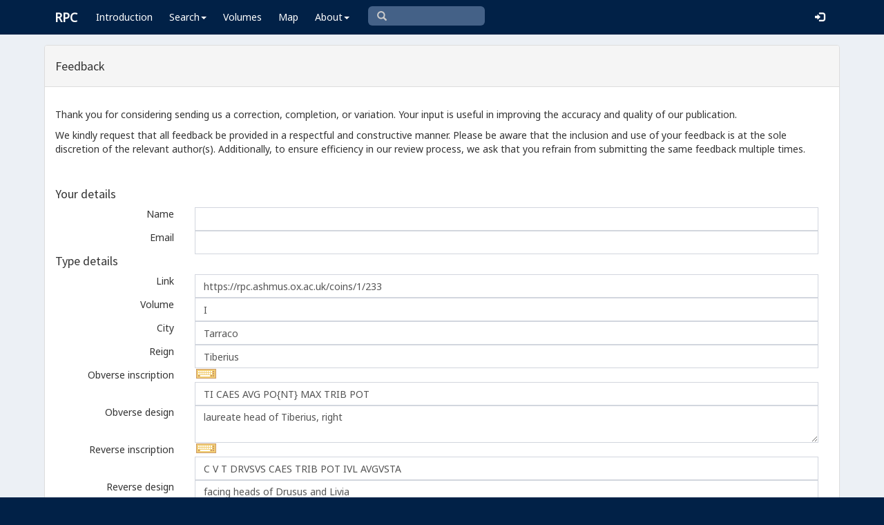

--- FILE ---
content_type: text/html; charset=UTF-8
request_url: https://rpc.ashmus.ox.ac.uk/feedback/create?type_id=27488
body_size: 5215
content:
<!DOCTYPE html>
<html lang="en-GB">
<head>
  <meta charset="utf-8">
  <meta http-equiv="X-UA-Compatible" content="IE=edge">
  <meta name="viewport" content="width=device-width,initial-scale=1,user-scalable = yes" />

  <title>RPC — Feedback: Create</title>

  <link href="/rpc/opensearch.xml" title="RPC" type="application/opensearchdescription+xml" rel="search">
  <link rel="manifest" href="/rpc/manifest.webmanifest">
  
  <meta name="apple-mobile-web-app-title" content="RPC" />
  <meta name="mobile-web-app-capable" content="yes">
  <meta name="apple-mobile-web-app-status-bar-style" content="default" />

  <link rel="apple-touch-icon" sizes="180x180" href="/rpc/apple-touch-icon.png">

  <link rel="icon" type="image/png" href="/rpc/favicon-196x196.png" sizes="196x196" />
  <link rel="icon" type="image/png" href="/rpc/favicon-96x96.png" sizes="96x96" />
  <link rel="icon" type="image/png" href="/rpc/favicon-32x32.png" sizes="32x32" />
  <link rel="icon" type="image/png" href="/rpc/favicon-16x16.png" sizes="16x16" />
  <link rel="icon" type="image/png" href="/rpc/favicon-128.png" sizes="128x128" />
  
  <meta name="application-name" content="RPC"/>
  <meta name="theme-color" content="#012147">
  <meta name="msapplication-TileColor" content="#012147" />
  <meta name="msapplication-TileImage" content="/rpc/mstile-144x144.png" />
  <meta name="msapplication-square70x70logo" content="/rpc/mstile-70x70.png" />
  <meta name="msapplication-square150x150logo" content="/rpc/mstile-150x150.png" />
  <meta name="msapplication-wide310x150logo" content="/rpc/mstile-310x150.png" />
  <meta name="msapplication-square310x310logo" content="/rpc/mstile-310x310.png" />

  <link rel="stylesheet" href="/bootstrap/css/bootstrap.css">
  <link rel="stylesheet" href="/plugins/select2/select2.min.css">
  <link rel="stylesheet" href="https://cdnjs.cloudflare.com/ajax/libs/font-awesome/4.5.0/css/font-awesome.min.css">
  <link rel="stylesheet" href="/dist/css/AdminLTE.css">
  <link rel="stylesheet" href="/dist/css/skins/skin-blue.css">
  <link rel="stylesheet" href="/plugins/datatables/jquery.dataTables.css">
  <link rel="stylesheet" href="/plugins/bootstrap-wysihtml5/bootstrap3-wysihtml5.min.css">
  <link rel="stylesheet" href="/plugins/jQueryUI/jquery-ui.css">
  <link rel="stylesheet" href="/css/magnific-popup.css">
  <link rel="stylesheet" href="/css/vkeyb.css">
  <link rel="stylesheet" href="/css/varia.css">
  <style type="text/css">
.select2-dropdown--below {
    top: -3.1rem; /*your input height*/
  }
@media print {
  a[href]:after {
    content: none !important;
  }
}
@media (min-width: 1200px) {
  .container-fluid {
      max-width:90%!important;
  }
}
body, .skin-blue .main-header .navbar, .dropdown.open {
  background: #012147!important;
}
</style>
  
<script>(function(i,s,o,g,r,a,m){i['GoogleAnalyticsObject']=r;i[r]=i[r]||function(){(i[r].q=i[r].q||[]).push(arguments)},i[r].l=1*new Date();a=s.createElement(o),m=s.getElementsByTagName(o)[0];a.async=1;a.src=g;m.parentNode.insertBefore(a,m)})(window,document,'script','https://www.google-analytics.com/analytics.js','ga');ga('create', 'UA-104714454-1', 'auto');ga('send', 'pageview');</script>

<script>(function(w,d,s,l,i){w[l]=w[l]||[];w[l].push({'gtm.start':
new Date().getTime(),event:'gtm.js'});var f=d.getElementsByTagName(s)[0],
j=d.createElement(s),dl=l!='dataLayer'?'&l='+l:'';j.async=true;j.src=
'https://www.googletagmanager.com/gtm.js?id='+i+dl;f.parentNode.insertBefore(j,f);
})(window,document,'script','dataLayer','GTM-W7X6ZX6');</script>


<!-- Global site tag (gtag.js) - Google Analytics -->
<script async src="https://www.googletagmanager.com/gtag/js?id=G-08V7BBXMBM"></script>
<script>
  window.dataLayer = window.dataLayer || [];
  function gtag(){dataLayer.push(arguments);}
  gtag('js', new Date());

  gtag('config', 'G-08V7BBXMBM');
</script>


<script src="/plugins/jQuery/jquery-2.2.3.min.js"></script>

</head>

  
  <body class="fixed skin-blue layout-top-nav">
<!-- Google Tag Manager (noscript) -->
<noscript><iframe src="https://www.googletagmanager.com/ns.html?id=GTM-W7X6ZX6"
height="0" width="0" style="display:none;visibility:hidden"></iframe></noscript>
<!-- End Google Tag Manager (noscript) -->


<div class="wrapper">

<style type="text/css">
  .nav > li > a{
  padding-left: 12px;
  padding-right: 12px;
}

.form-control{
    background-color: white;
}
</style>

    <header class="main-header" >

            <nav class="navbar navbar-fixed-top" role="navigation">

                  
                   
                  <div class="container-fluid"> 
                  
                        <div class="navbar-header">
                          <a href="/" class="navbar-brand"><b>RPC</b></a>
                              <button type="button" class="navbar-toggle collapsed" data-toggle="collapse" data-target="#navbar-collapse">
                              <i class="fa fa-bars"></i>
                            </button>
                        </div>

                        <div class="collapse navbar-collapse" id="navbar-collapse">

                  <ul class="nav navbar-nav">
                      <li><a href="/introduction">Introduction</a></li>

                    <li class="dropdown"><a class="dropdown-toggle" data-toggle="dropdown" href="#">Search<span class="caret"></span></a>
                      <ul class="dropdown-menu">
                          <li><a href="/search">Simple Search</a></li>
                          <li><a href="/search/advanced">Advanced Search</a></li>
                          <li><a href="/countermark">Countermarks</a></li>
                          <li><a href="/magistrate">Magistrates</a></li>
                          <li><a href="/city">Cities</a></li>
                          <li><a href="/resources">More...</a></li>
                        </ul>
                    </li>

                  <li><a href="/volumes">Volumes</a></li>
                  <li><a href="/map">Map</a></li>
                      
                    <li class="hidden-md hidden-lg hidden-sm"><a href="/project">About</a></li>
                    <li class="dropdown hidden-xs"><a class="dropdown-toggle" data-toggle="dropdown" href="#">About<span class="caret"></span></a>
                      <ul class="dropdown-menu">
                        <li><a href="/project">Project</a></li>
                        <li><a href="/project/directors">Directors</a></li>
                        <li><a href="/project/editors">Editors</a></li>
                        <li><a href="/project/authors">Authors</a></li>
                        <li><a href="/project/volumes">Volumes</a></li>
                        <li><a href="/project/conventions">Conventions</a></li>
                        <li><a href="/project/history">History</a></li>
                        <li><a href="/project/plan">Future Plan</a></li>
                        <li><a href="/project/supporters">Supporters</a></li>
                        <li><a href="/project/acknowledgements">Acknowledgements</a></li>
                        <li><a href="/project/faq">FAQ</a></li>
                        <li><a href="/terms">Terms of Access</a></li>
                        <li><a href="/feedback/create?message_only=1">Contact us</a></li>
                      </ul>
                    </li>
      </ul>




      <ul class="nav navbar-nav navbar-center hidden-xs">
                  <li >
                  <form class="navbar-form" action="/search/browse" method="GET" role="search" style="padding-right:0;">
                  <input type="text" class="form-control glyphicon glyphicon-search" placeholder="&#xe003 " name="q" id="navbar-search-input" 
                  style="font-family: 'Glyphicons Halflings', Arial; background-color: #446187 ; color:white; border-radius: 6px;width: 169px; height: 28px;">
                  </form>
                  </li>
      </ul>



     <ul class="nav navbar-nav navbar-right" style="padding-right: 10px;">
           
              <li><a href="/login"><i class="glyphicon glyphicon-log-in"></i></a></li>
                </ul>
                  
                                    </div>
                  
          </nav>

    </header>


    

    

        <!-- Content Wrapper. Contains page content -->
        <div class="content-wrapper">


          <!-- Main content -->
          <div class="content body" style="padding-right: 0px;padding-left: 0px;">

            
                        <div class="container-fluid"  style="padding-right: 0px;padding-left: 0px;"> 
                        
                
<style type="text/css">
label {
   font-weight: normal; !important
}
#image1 {  width: 250px; }  
#image2 {  width: 250px; }  

.loader {
    border: 20px solid #ecf0f5;
    border-top: 20px solid #012147;
    border-radius: 50%;
    width: 100px;
    height: 100px;
    animation: spin 2s linear infinite;
    position: fixed;
    top: 50%;
    left: 50%;
    transform: translate(-50%, -50%);
}

@keyframes spin {
    0% { transform: translate(-50%, -50%) rotate(0deg); }
    100% { transform: translate(-50%, -50%) rotate(360deg); }
}

 .highlight-error {
	 border: 2px solid red;
	 padding: 10px;
	 border-radius: 5px;
 }
.highlight-error p, .highlight-error label {
	color: red;
	font-weight: bold;
}
</style>

<div class="panel panel-default">


    <div class="panel-heading">
        <h4>Feedback</h4>
    </div>

	<!-- error -->
	<div class="form-group has-error">
	    <span class="help-block">
		
		</span>
	</div>
	<!-- ./error -->

	<!-- save -->
	<form method="POST" action="https://rpc.ashmus.ox.ac.uk/feedback" accept-charset="UTF-8" id="feedbackForm" enctype="multipart/form-data"><input name="_token" type="hidden" value="vUWA9HhvlcWrFhJsEu5jMABH4pr3t6WIpp0G9RdC">

	  <div class="panel-body">

	<div class="form-group">
		<p>Thank you for considering sending us a correction, completion, or variation. Your input is useful in improving the accuracy and quality of our publication.</p>
		<p>We kindly request that all feedback be provided in a respectful and constructive manner. Please be aware that the inclusion and use of your feedback is at the sole discretion of the relevant author(s). Additionally, to ensure efficiency in our review process, we ask that you refrain from submitting the same feedback multiple times.</p>
	</div>


	<div> </div>



<h4>Your details</h4>
	  	<div class="form-group">
	  	

	      <label for="name" class="col-sm-2 control-label">Name</label>
	       	   	  <div class="col-sm-10">
   	   	  		  <input class="form-control" name="name" type="text" id="name">
		  	      </div>
	    </div>

	  	<div class="form-group">
	  		    <label for="email" class="col-sm-2 control-label">Email</label>
	       	   	  <div class="col-sm-10">
		  		  <input class="form-control" name="email" type="text" id="email">
		  	      </div>
	    </div>


		<h4>Type details</h4>

		
				<input name="type_id" type="hidden" value="27488">

			  	<div class="form-group">
			      <label for="uri_type" class="col-sm-2 control-label">Link</label>
		   	   	  <div class="col-sm-10">
				  <input class="form-control" name="uri_type" type="text" value="https://rpc.ashmus.ox.ac.uk/coins/1/233" id="uri_type">
			      </div>
			    </div>

				<div class="form-group">
			      <label for="volume" class="col-sm-2 control-label">Volume</label>
		   	   	  <div class="col-sm-10">
				  <input class="form-control" name="volume" type="text" value="I" id="volume">
			      </div>
			    </div>

			  	<div class="form-group">
			      <label for="city" class="col-sm-2 control-label">City</label>
		   	   	  <div class="col-sm-10">
		   	   	  <input class="form-control" autocomplete="off" name="city" type="text" value="Tarraco" id="city">
			      </div>
			    </div>

			  	<div class="form-group">
			      <label for="reign" class="col-sm-2 control-label">Reign</label>
		   	   	  <div class="col-sm-10">
		   	   	  <input class="form-control" name="reign" type="text" value="Tiberius" id="reign">
			      </div>
			    </div>

			  	<div class="form-group">
			      <label for="obverse_inscription" class="col-sm-2 control-label">Obverse&nbsp;inscription</label>
		   	   	  <div class="col-sm-10">
		   	   	  <input class="form-control" name="obverse_inscription" type="text" value="TI CAES AVG PO{NT} MAX TRIB POT" id="obverse_inscription">
			      </div>
			    </div>

			  	<div class="form-group">
			      <label for="obverse_design" class="col-sm-2 control-label">Obverse&nbsp;design</label>
		   	   	  <div class="col-sm-10">
		   	   	  <textarea class="form-control" name="obverse_design" cols="30" rows="2" id="obverse_design">laureate head of Tiberius, right</textarea>
			      </div>
			    </div>

			  	<div class="form-group">
			      <label for="reverse_inscription" class="col-sm-2 control-label">Reverse&nbsp;inscription</label>
		   	   	  <div class="col-sm-10">
		   	   	  <input class="form-control" name="reverse_inscription" type="text" value="C V T DRVSVS CAES TRIB POT IVL AVGVSTA" id="reverse_inscription">
			      </div>
			    </div>

			  	<div class="form-group">
			      <label for="reverse_design" class="col-sm-2 control-label">Reverse&nbsp;design</label>
		   	   	  <div class="col-sm-10">
		   	   	  <textarea class="form-control" name="reverse_design" cols="30" rows="2" id="reverse_design">facing heads of Drusus and Livia</textarea>
			      </div>
			    </div>
		

		<h4>Coin details</h4>


		<input name="coin_id" type="hidden">

		
		
			  	<div class="form-group">
			      <label for="bibliography" class="col-sm-2 control-label">Collection</label>
		   	   	  <div class="col-sm-10">
		   	   	  	<textarea class="form-control" name="bibliography" cols="30" rows="2" id="bibliography"></textarea>
			      </div>
			    </div>

		      	<div class="form-group">
		      		<label for="diameter" class="col-sm-2 control-label">Diameter</label>
		            <div class="col-sm-10">
		            	<input class="form-control" placeholder="the diameter of the coin in millimeters" name="diameter" type="text" id="diameter">
		            </div>
			    </div>

		      	<div class="form-group">
		      		<label for="weight" class="col-sm-2 control-label">Weight</label>
		            <div class="col-sm-10">
		            	<input class="form-control" placeholder="the weight of the coin in grammes" name="weight" type="text" id="weight">
		            </div>
			    </div>

		      	<div class="form-group">
		      		<label for="axis" class="col-sm-2 control-label">Axis</label>
		      		<div class="col-sm-10">
		      		<select class="form-control select2" id="axis" name="axis"><option value="0"></option><option value="1">1</option><option value="2">2</option><option value="3">3</option><option value="4">4</option><option value="5">5</option><option value="6">6</option><option value="7">7</option><option value="8">8</option><option value="9">9</option><option value="10">10</option><option value="11">11</option><option value="12">12</option></select>
		      	</div>
		      </div>

		      <div class="form-group">
		      		<label for="image1_file" class="col-sm-2 control-label">Images</label>
		      	<div class="col-sm-10">
		      		The image must be a <b>JPEG file</b>, and not larger than 4 MB.
		            <input name="image1_file" type="file" id="image1_file"> <input name="image2_file" type="file">
		        </div>
		      </div>

		       <div class="form-group">
		       			      		<label for="copyright" class="col-sm-2 control-label">Copyright</label>
		       						<div id="copyrightSection" class="col-sm-10">
						<p>
							I give the project the right to use these images, both online and for print:
						</p>
						<input type="radio" name="copyright" id="copyright_yes" value="yes" />
						<label for="copyright_yes">Yes</label>
						<input type="radio" name="copyright" id="copyright_no" value="no" />
						<label for="copyright_no">No</label>
						<p style="font-size: 0.9em;">
							<em>Please note that we will not record coins from your collection if you do not provide us with the right to use the images.</em>
						</p>
					</div>
		 

  	<div class="form-group">
      <label for="note" class="col-sm-2 control-label">Message</label>
	  <div class="col-sm-10">
	  <textarea class="form-control" name="note" cols="30" rows="4" id="note"></textarea>
      </div>
    </div>	

<div style="display: inline-block; margin: 10px;">
		<div data-sitekey="6Ldmqn8UAAAAAHQTD0lf4ckAmYiuRBjZrBrYCrWo" class="g-recaptcha"></div>
</div>



	  <div class="box-footer">
		<a href="/" class="btn btn-default pull-left">Cancel</a>

		<input class="btn btn-primary pull-left" type="submit" value="Send">
		</form>

<div id="loadingIndicator" class="loader" style="display: none;"></div>

</div>
      </div>
		<!-- /.save -->
</div>

</div>
<!-- /.box -->

		<script src="https://www.google.com/recaptcha/api.js?" async defer></script>


<!-- page script -->
<script>

$(function () {
$(".select2").select2();
});

</script>

<script>

document.getElementById('feedbackForm').onsubmit = function(e) 
{
    var name = document.getElementById('name').value.trim();
    var email = document.getElementById('email').value.trim();
    if (!name || !email) {
        alert('Please fill in both the name and email fields.');
        e.preventDefault();
        return;
    }
	var image1Exists = document.getElementById('image1_file') && document.getElementById('image1_file').files.length;
	var image2Exists = document.getElementById('image2_file') && document.getElementById('image2_file').files.length;
    if (image1Exists || image2Exists) {
        var copyrightYes = document.getElementById('copyright_yes').checked;
        var copyrightNo = document.getElementById('copyright_no').checked;
        if (!copyrightYes && !copyrightNo) {
            e.preventDefault();
            alert('Please select an image copyright option.');
			var section = document.getElementById('copyrightSection');
			section.classList.add('highlight-error');
            return;
        }
    }
    document.getElementById('loadingIndicator').style.display = 'block';
    this.querySelector('[type="submit"]').disabled = true;
};

</script>

            
            
             
            </div> 
            
          </div><!-- /.content -->

        </div><!-- /.content-wrapper -->


    </div><!-- ./wrapper -->

    <script src="/plugins/datatables/jquery.dataTables.min.js"></script>
    <script src="/js/accent-neutralise.js"></script>
    <script src="/plugins/datatables/dataTables.bootstrap.min.js"></script>
    <script src="/bootstrap/js/bootstrap.min.js"></script>
    <script src="/dist/js/app.min.js"></script>
    <script src="/plugins/select2/select2.js"></script>
    <script src="/bootstrap/js/jquery-ui.js" ></script>
    <script src="/js/jquery.ui.touch-punch.min.js"></script>
    <script src="/js/jquery.magnific-popup.min.js"></script>
    <script src="/js/jquery.slimscroll.min.js"></script>
    <script src="/js/linkifyjs/linkify.min.js"></script>
    <script src="/js/linkifyjs/linkify-jquery.min.js"></script>
    <script src="/js/onloads.js"></script>
    <script src="/js/greek.js"></script>
    <script src="/js/vkeyb.js"></script>
    <script src="https://code.responsivevoice.org/responsivevoice.js?key=A8Tyy1B2"></script>
  
  
  </body>

</html>

--- FILE ---
content_type: text/html; charset=utf-8
request_url: https://www.google.com/recaptcha/api2/anchor?ar=1&k=6Ldmqn8UAAAAAHQTD0lf4ckAmYiuRBjZrBrYCrWo&co=aHR0cHM6Ly9ycGMuYXNobXVzLm94LmFjLnVrOjQ0Mw..&hl=en&v=jdMmXeCQEkPbnFDy9T04NbgJ&size=normal&anchor-ms=20000&execute-ms=15000&cb=qajhoybrg4iy
body_size: 47331
content:
<!DOCTYPE HTML><html dir="ltr" lang="en"><head><meta http-equiv="Content-Type" content="text/html; charset=UTF-8">
<meta http-equiv="X-UA-Compatible" content="IE=edge">
<title>reCAPTCHA</title>
<style type="text/css">
/* cyrillic-ext */
@font-face {
  font-family: 'Roboto';
  font-style: normal;
  font-weight: 400;
  font-stretch: 100%;
  src: url(//fonts.gstatic.com/s/roboto/v48/KFO7CnqEu92Fr1ME7kSn66aGLdTylUAMa3GUBHMdazTgWw.woff2) format('woff2');
  unicode-range: U+0460-052F, U+1C80-1C8A, U+20B4, U+2DE0-2DFF, U+A640-A69F, U+FE2E-FE2F;
}
/* cyrillic */
@font-face {
  font-family: 'Roboto';
  font-style: normal;
  font-weight: 400;
  font-stretch: 100%;
  src: url(//fonts.gstatic.com/s/roboto/v48/KFO7CnqEu92Fr1ME7kSn66aGLdTylUAMa3iUBHMdazTgWw.woff2) format('woff2');
  unicode-range: U+0301, U+0400-045F, U+0490-0491, U+04B0-04B1, U+2116;
}
/* greek-ext */
@font-face {
  font-family: 'Roboto';
  font-style: normal;
  font-weight: 400;
  font-stretch: 100%;
  src: url(//fonts.gstatic.com/s/roboto/v48/KFO7CnqEu92Fr1ME7kSn66aGLdTylUAMa3CUBHMdazTgWw.woff2) format('woff2');
  unicode-range: U+1F00-1FFF;
}
/* greek */
@font-face {
  font-family: 'Roboto';
  font-style: normal;
  font-weight: 400;
  font-stretch: 100%;
  src: url(//fonts.gstatic.com/s/roboto/v48/KFO7CnqEu92Fr1ME7kSn66aGLdTylUAMa3-UBHMdazTgWw.woff2) format('woff2');
  unicode-range: U+0370-0377, U+037A-037F, U+0384-038A, U+038C, U+038E-03A1, U+03A3-03FF;
}
/* math */
@font-face {
  font-family: 'Roboto';
  font-style: normal;
  font-weight: 400;
  font-stretch: 100%;
  src: url(//fonts.gstatic.com/s/roboto/v48/KFO7CnqEu92Fr1ME7kSn66aGLdTylUAMawCUBHMdazTgWw.woff2) format('woff2');
  unicode-range: U+0302-0303, U+0305, U+0307-0308, U+0310, U+0312, U+0315, U+031A, U+0326-0327, U+032C, U+032F-0330, U+0332-0333, U+0338, U+033A, U+0346, U+034D, U+0391-03A1, U+03A3-03A9, U+03B1-03C9, U+03D1, U+03D5-03D6, U+03F0-03F1, U+03F4-03F5, U+2016-2017, U+2034-2038, U+203C, U+2040, U+2043, U+2047, U+2050, U+2057, U+205F, U+2070-2071, U+2074-208E, U+2090-209C, U+20D0-20DC, U+20E1, U+20E5-20EF, U+2100-2112, U+2114-2115, U+2117-2121, U+2123-214F, U+2190, U+2192, U+2194-21AE, U+21B0-21E5, U+21F1-21F2, U+21F4-2211, U+2213-2214, U+2216-22FF, U+2308-230B, U+2310, U+2319, U+231C-2321, U+2336-237A, U+237C, U+2395, U+239B-23B7, U+23D0, U+23DC-23E1, U+2474-2475, U+25AF, U+25B3, U+25B7, U+25BD, U+25C1, U+25CA, U+25CC, U+25FB, U+266D-266F, U+27C0-27FF, U+2900-2AFF, U+2B0E-2B11, U+2B30-2B4C, U+2BFE, U+3030, U+FF5B, U+FF5D, U+1D400-1D7FF, U+1EE00-1EEFF;
}
/* symbols */
@font-face {
  font-family: 'Roboto';
  font-style: normal;
  font-weight: 400;
  font-stretch: 100%;
  src: url(//fonts.gstatic.com/s/roboto/v48/KFO7CnqEu92Fr1ME7kSn66aGLdTylUAMaxKUBHMdazTgWw.woff2) format('woff2');
  unicode-range: U+0001-000C, U+000E-001F, U+007F-009F, U+20DD-20E0, U+20E2-20E4, U+2150-218F, U+2190, U+2192, U+2194-2199, U+21AF, U+21E6-21F0, U+21F3, U+2218-2219, U+2299, U+22C4-22C6, U+2300-243F, U+2440-244A, U+2460-24FF, U+25A0-27BF, U+2800-28FF, U+2921-2922, U+2981, U+29BF, U+29EB, U+2B00-2BFF, U+4DC0-4DFF, U+FFF9-FFFB, U+10140-1018E, U+10190-1019C, U+101A0, U+101D0-101FD, U+102E0-102FB, U+10E60-10E7E, U+1D2C0-1D2D3, U+1D2E0-1D37F, U+1F000-1F0FF, U+1F100-1F1AD, U+1F1E6-1F1FF, U+1F30D-1F30F, U+1F315, U+1F31C, U+1F31E, U+1F320-1F32C, U+1F336, U+1F378, U+1F37D, U+1F382, U+1F393-1F39F, U+1F3A7-1F3A8, U+1F3AC-1F3AF, U+1F3C2, U+1F3C4-1F3C6, U+1F3CA-1F3CE, U+1F3D4-1F3E0, U+1F3ED, U+1F3F1-1F3F3, U+1F3F5-1F3F7, U+1F408, U+1F415, U+1F41F, U+1F426, U+1F43F, U+1F441-1F442, U+1F444, U+1F446-1F449, U+1F44C-1F44E, U+1F453, U+1F46A, U+1F47D, U+1F4A3, U+1F4B0, U+1F4B3, U+1F4B9, U+1F4BB, U+1F4BF, U+1F4C8-1F4CB, U+1F4D6, U+1F4DA, U+1F4DF, U+1F4E3-1F4E6, U+1F4EA-1F4ED, U+1F4F7, U+1F4F9-1F4FB, U+1F4FD-1F4FE, U+1F503, U+1F507-1F50B, U+1F50D, U+1F512-1F513, U+1F53E-1F54A, U+1F54F-1F5FA, U+1F610, U+1F650-1F67F, U+1F687, U+1F68D, U+1F691, U+1F694, U+1F698, U+1F6AD, U+1F6B2, U+1F6B9-1F6BA, U+1F6BC, U+1F6C6-1F6CF, U+1F6D3-1F6D7, U+1F6E0-1F6EA, U+1F6F0-1F6F3, U+1F6F7-1F6FC, U+1F700-1F7FF, U+1F800-1F80B, U+1F810-1F847, U+1F850-1F859, U+1F860-1F887, U+1F890-1F8AD, U+1F8B0-1F8BB, U+1F8C0-1F8C1, U+1F900-1F90B, U+1F93B, U+1F946, U+1F984, U+1F996, U+1F9E9, U+1FA00-1FA6F, U+1FA70-1FA7C, U+1FA80-1FA89, U+1FA8F-1FAC6, U+1FACE-1FADC, U+1FADF-1FAE9, U+1FAF0-1FAF8, U+1FB00-1FBFF;
}
/* vietnamese */
@font-face {
  font-family: 'Roboto';
  font-style: normal;
  font-weight: 400;
  font-stretch: 100%;
  src: url(//fonts.gstatic.com/s/roboto/v48/KFO7CnqEu92Fr1ME7kSn66aGLdTylUAMa3OUBHMdazTgWw.woff2) format('woff2');
  unicode-range: U+0102-0103, U+0110-0111, U+0128-0129, U+0168-0169, U+01A0-01A1, U+01AF-01B0, U+0300-0301, U+0303-0304, U+0308-0309, U+0323, U+0329, U+1EA0-1EF9, U+20AB;
}
/* latin-ext */
@font-face {
  font-family: 'Roboto';
  font-style: normal;
  font-weight: 400;
  font-stretch: 100%;
  src: url(//fonts.gstatic.com/s/roboto/v48/KFO7CnqEu92Fr1ME7kSn66aGLdTylUAMa3KUBHMdazTgWw.woff2) format('woff2');
  unicode-range: U+0100-02BA, U+02BD-02C5, U+02C7-02CC, U+02CE-02D7, U+02DD-02FF, U+0304, U+0308, U+0329, U+1D00-1DBF, U+1E00-1E9F, U+1EF2-1EFF, U+2020, U+20A0-20AB, U+20AD-20C0, U+2113, U+2C60-2C7F, U+A720-A7FF;
}
/* latin */
@font-face {
  font-family: 'Roboto';
  font-style: normal;
  font-weight: 400;
  font-stretch: 100%;
  src: url(//fonts.gstatic.com/s/roboto/v48/KFO7CnqEu92Fr1ME7kSn66aGLdTylUAMa3yUBHMdazQ.woff2) format('woff2');
  unicode-range: U+0000-00FF, U+0131, U+0152-0153, U+02BB-02BC, U+02C6, U+02DA, U+02DC, U+0304, U+0308, U+0329, U+2000-206F, U+20AC, U+2122, U+2191, U+2193, U+2212, U+2215, U+FEFF, U+FFFD;
}
/* cyrillic-ext */
@font-face {
  font-family: 'Roboto';
  font-style: normal;
  font-weight: 500;
  font-stretch: 100%;
  src: url(//fonts.gstatic.com/s/roboto/v48/KFO7CnqEu92Fr1ME7kSn66aGLdTylUAMa3GUBHMdazTgWw.woff2) format('woff2');
  unicode-range: U+0460-052F, U+1C80-1C8A, U+20B4, U+2DE0-2DFF, U+A640-A69F, U+FE2E-FE2F;
}
/* cyrillic */
@font-face {
  font-family: 'Roboto';
  font-style: normal;
  font-weight: 500;
  font-stretch: 100%;
  src: url(//fonts.gstatic.com/s/roboto/v48/KFO7CnqEu92Fr1ME7kSn66aGLdTylUAMa3iUBHMdazTgWw.woff2) format('woff2');
  unicode-range: U+0301, U+0400-045F, U+0490-0491, U+04B0-04B1, U+2116;
}
/* greek-ext */
@font-face {
  font-family: 'Roboto';
  font-style: normal;
  font-weight: 500;
  font-stretch: 100%;
  src: url(//fonts.gstatic.com/s/roboto/v48/KFO7CnqEu92Fr1ME7kSn66aGLdTylUAMa3CUBHMdazTgWw.woff2) format('woff2');
  unicode-range: U+1F00-1FFF;
}
/* greek */
@font-face {
  font-family: 'Roboto';
  font-style: normal;
  font-weight: 500;
  font-stretch: 100%;
  src: url(//fonts.gstatic.com/s/roboto/v48/KFO7CnqEu92Fr1ME7kSn66aGLdTylUAMa3-UBHMdazTgWw.woff2) format('woff2');
  unicode-range: U+0370-0377, U+037A-037F, U+0384-038A, U+038C, U+038E-03A1, U+03A3-03FF;
}
/* math */
@font-face {
  font-family: 'Roboto';
  font-style: normal;
  font-weight: 500;
  font-stretch: 100%;
  src: url(//fonts.gstatic.com/s/roboto/v48/KFO7CnqEu92Fr1ME7kSn66aGLdTylUAMawCUBHMdazTgWw.woff2) format('woff2');
  unicode-range: U+0302-0303, U+0305, U+0307-0308, U+0310, U+0312, U+0315, U+031A, U+0326-0327, U+032C, U+032F-0330, U+0332-0333, U+0338, U+033A, U+0346, U+034D, U+0391-03A1, U+03A3-03A9, U+03B1-03C9, U+03D1, U+03D5-03D6, U+03F0-03F1, U+03F4-03F5, U+2016-2017, U+2034-2038, U+203C, U+2040, U+2043, U+2047, U+2050, U+2057, U+205F, U+2070-2071, U+2074-208E, U+2090-209C, U+20D0-20DC, U+20E1, U+20E5-20EF, U+2100-2112, U+2114-2115, U+2117-2121, U+2123-214F, U+2190, U+2192, U+2194-21AE, U+21B0-21E5, U+21F1-21F2, U+21F4-2211, U+2213-2214, U+2216-22FF, U+2308-230B, U+2310, U+2319, U+231C-2321, U+2336-237A, U+237C, U+2395, U+239B-23B7, U+23D0, U+23DC-23E1, U+2474-2475, U+25AF, U+25B3, U+25B7, U+25BD, U+25C1, U+25CA, U+25CC, U+25FB, U+266D-266F, U+27C0-27FF, U+2900-2AFF, U+2B0E-2B11, U+2B30-2B4C, U+2BFE, U+3030, U+FF5B, U+FF5D, U+1D400-1D7FF, U+1EE00-1EEFF;
}
/* symbols */
@font-face {
  font-family: 'Roboto';
  font-style: normal;
  font-weight: 500;
  font-stretch: 100%;
  src: url(//fonts.gstatic.com/s/roboto/v48/KFO7CnqEu92Fr1ME7kSn66aGLdTylUAMaxKUBHMdazTgWw.woff2) format('woff2');
  unicode-range: U+0001-000C, U+000E-001F, U+007F-009F, U+20DD-20E0, U+20E2-20E4, U+2150-218F, U+2190, U+2192, U+2194-2199, U+21AF, U+21E6-21F0, U+21F3, U+2218-2219, U+2299, U+22C4-22C6, U+2300-243F, U+2440-244A, U+2460-24FF, U+25A0-27BF, U+2800-28FF, U+2921-2922, U+2981, U+29BF, U+29EB, U+2B00-2BFF, U+4DC0-4DFF, U+FFF9-FFFB, U+10140-1018E, U+10190-1019C, U+101A0, U+101D0-101FD, U+102E0-102FB, U+10E60-10E7E, U+1D2C0-1D2D3, U+1D2E0-1D37F, U+1F000-1F0FF, U+1F100-1F1AD, U+1F1E6-1F1FF, U+1F30D-1F30F, U+1F315, U+1F31C, U+1F31E, U+1F320-1F32C, U+1F336, U+1F378, U+1F37D, U+1F382, U+1F393-1F39F, U+1F3A7-1F3A8, U+1F3AC-1F3AF, U+1F3C2, U+1F3C4-1F3C6, U+1F3CA-1F3CE, U+1F3D4-1F3E0, U+1F3ED, U+1F3F1-1F3F3, U+1F3F5-1F3F7, U+1F408, U+1F415, U+1F41F, U+1F426, U+1F43F, U+1F441-1F442, U+1F444, U+1F446-1F449, U+1F44C-1F44E, U+1F453, U+1F46A, U+1F47D, U+1F4A3, U+1F4B0, U+1F4B3, U+1F4B9, U+1F4BB, U+1F4BF, U+1F4C8-1F4CB, U+1F4D6, U+1F4DA, U+1F4DF, U+1F4E3-1F4E6, U+1F4EA-1F4ED, U+1F4F7, U+1F4F9-1F4FB, U+1F4FD-1F4FE, U+1F503, U+1F507-1F50B, U+1F50D, U+1F512-1F513, U+1F53E-1F54A, U+1F54F-1F5FA, U+1F610, U+1F650-1F67F, U+1F687, U+1F68D, U+1F691, U+1F694, U+1F698, U+1F6AD, U+1F6B2, U+1F6B9-1F6BA, U+1F6BC, U+1F6C6-1F6CF, U+1F6D3-1F6D7, U+1F6E0-1F6EA, U+1F6F0-1F6F3, U+1F6F7-1F6FC, U+1F700-1F7FF, U+1F800-1F80B, U+1F810-1F847, U+1F850-1F859, U+1F860-1F887, U+1F890-1F8AD, U+1F8B0-1F8BB, U+1F8C0-1F8C1, U+1F900-1F90B, U+1F93B, U+1F946, U+1F984, U+1F996, U+1F9E9, U+1FA00-1FA6F, U+1FA70-1FA7C, U+1FA80-1FA89, U+1FA8F-1FAC6, U+1FACE-1FADC, U+1FADF-1FAE9, U+1FAF0-1FAF8, U+1FB00-1FBFF;
}
/* vietnamese */
@font-face {
  font-family: 'Roboto';
  font-style: normal;
  font-weight: 500;
  font-stretch: 100%;
  src: url(//fonts.gstatic.com/s/roboto/v48/KFO7CnqEu92Fr1ME7kSn66aGLdTylUAMa3OUBHMdazTgWw.woff2) format('woff2');
  unicode-range: U+0102-0103, U+0110-0111, U+0128-0129, U+0168-0169, U+01A0-01A1, U+01AF-01B0, U+0300-0301, U+0303-0304, U+0308-0309, U+0323, U+0329, U+1EA0-1EF9, U+20AB;
}
/* latin-ext */
@font-face {
  font-family: 'Roboto';
  font-style: normal;
  font-weight: 500;
  font-stretch: 100%;
  src: url(//fonts.gstatic.com/s/roboto/v48/KFO7CnqEu92Fr1ME7kSn66aGLdTylUAMa3KUBHMdazTgWw.woff2) format('woff2');
  unicode-range: U+0100-02BA, U+02BD-02C5, U+02C7-02CC, U+02CE-02D7, U+02DD-02FF, U+0304, U+0308, U+0329, U+1D00-1DBF, U+1E00-1E9F, U+1EF2-1EFF, U+2020, U+20A0-20AB, U+20AD-20C0, U+2113, U+2C60-2C7F, U+A720-A7FF;
}
/* latin */
@font-face {
  font-family: 'Roboto';
  font-style: normal;
  font-weight: 500;
  font-stretch: 100%;
  src: url(//fonts.gstatic.com/s/roboto/v48/KFO7CnqEu92Fr1ME7kSn66aGLdTylUAMa3yUBHMdazQ.woff2) format('woff2');
  unicode-range: U+0000-00FF, U+0131, U+0152-0153, U+02BB-02BC, U+02C6, U+02DA, U+02DC, U+0304, U+0308, U+0329, U+2000-206F, U+20AC, U+2122, U+2191, U+2193, U+2212, U+2215, U+FEFF, U+FFFD;
}
/* cyrillic-ext */
@font-face {
  font-family: 'Roboto';
  font-style: normal;
  font-weight: 900;
  font-stretch: 100%;
  src: url(//fonts.gstatic.com/s/roboto/v48/KFO7CnqEu92Fr1ME7kSn66aGLdTylUAMa3GUBHMdazTgWw.woff2) format('woff2');
  unicode-range: U+0460-052F, U+1C80-1C8A, U+20B4, U+2DE0-2DFF, U+A640-A69F, U+FE2E-FE2F;
}
/* cyrillic */
@font-face {
  font-family: 'Roboto';
  font-style: normal;
  font-weight: 900;
  font-stretch: 100%;
  src: url(//fonts.gstatic.com/s/roboto/v48/KFO7CnqEu92Fr1ME7kSn66aGLdTylUAMa3iUBHMdazTgWw.woff2) format('woff2');
  unicode-range: U+0301, U+0400-045F, U+0490-0491, U+04B0-04B1, U+2116;
}
/* greek-ext */
@font-face {
  font-family: 'Roboto';
  font-style: normal;
  font-weight: 900;
  font-stretch: 100%;
  src: url(//fonts.gstatic.com/s/roboto/v48/KFO7CnqEu92Fr1ME7kSn66aGLdTylUAMa3CUBHMdazTgWw.woff2) format('woff2');
  unicode-range: U+1F00-1FFF;
}
/* greek */
@font-face {
  font-family: 'Roboto';
  font-style: normal;
  font-weight: 900;
  font-stretch: 100%;
  src: url(//fonts.gstatic.com/s/roboto/v48/KFO7CnqEu92Fr1ME7kSn66aGLdTylUAMa3-UBHMdazTgWw.woff2) format('woff2');
  unicode-range: U+0370-0377, U+037A-037F, U+0384-038A, U+038C, U+038E-03A1, U+03A3-03FF;
}
/* math */
@font-face {
  font-family: 'Roboto';
  font-style: normal;
  font-weight: 900;
  font-stretch: 100%;
  src: url(//fonts.gstatic.com/s/roboto/v48/KFO7CnqEu92Fr1ME7kSn66aGLdTylUAMawCUBHMdazTgWw.woff2) format('woff2');
  unicode-range: U+0302-0303, U+0305, U+0307-0308, U+0310, U+0312, U+0315, U+031A, U+0326-0327, U+032C, U+032F-0330, U+0332-0333, U+0338, U+033A, U+0346, U+034D, U+0391-03A1, U+03A3-03A9, U+03B1-03C9, U+03D1, U+03D5-03D6, U+03F0-03F1, U+03F4-03F5, U+2016-2017, U+2034-2038, U+203C, U+2040, U+2043, U+2047, U+2050, U+2057, U+205F, U+2070-2071, U+2074-208E, U+2090-209C, U+20D0-20DC, U+20E1, U+20E5-20EF, U+2100-2112, U+2114-2115, U+2117-2121, U+2123-214F, U+2190, U+2192, U+2194-21AE, U+21B0-21E5, U+21F1-21F2, U+21F4-2211, U+2213-2214, U+2216-22FF, U+2308-230B, U+2310, U+2319, U+231C-2321, U+2336-237A, U+237C, U+2395, U+239B-23B7, U+23D0, U+23DC-23E1, U+2474-2475, U+25AF, U+25B3, U+25B7, U+25BD, U+25C1, U+25CA, U+25CC, U+25FB, U+266D-266F, U+27C0-27FF, U+2900-2AFF, U+2B0E-2B11, U+2B30-2B4C, U+2BFE, U+3030, U+FF5B, U+FF5D, U+1D400-1D7FF, U+1EE00-1EEFF;
}
/* symbols */
@font-face {
  font-family: 'Roboto';
  font-style: normal;
  font-weight: 900;
  font-stretch: 100%;
  src: url(//fonts.gstatic.com/s/roboto/v48/KFO7CnqEu92Fr1ME7kSn66aGLdTylUAMaxKUBHMdazTgWw.woff2) format('woff2');
  unicode-range: U+0001-000C, U+000E-001F, U+007F-009F, U+20DD-20E0, U+20E2-20E4, U+2150-218F, U+2190, U+2192, U+2194-2199, U+21AF, U+21E6-21F0, U+21F3, U+2218-2219, U+2299, U+22C4-22C6, U+2300-243F, U+2440-244A, U+2460-24FF, U+25A0-27BF, U+2800-28FF, U+2921-2922, U+2981, U+29BF, U+29EB, U+2B00-2BFF, U+4DC0-4DFF, U+FFF9-FFFB, U+10140-1018E, U+10190-1019C, U+101A0, U+101D0-101FD, U+102E0-102FB, U+10E60-10E7E, U+1D2C0-1D2D3, U+1D2E0-1D37F, U+1F000-1F0FF, U+1F100-1F1AD, U+1F1E6-1F1FF, U+1F30D-1F30F, U+1F315, U+1F31C, U+1F31E, U+1F320-1F32C, U+1F336, U+1F378, U+1F37D, U+1F382, U+1F393-1F39F, U+1F3A7-1F3A8, U+1F3AC-1F3AF, U+1F3C2, U+1F3C4-1F3C6, U+1F3CA-1F3CE, U+1F3D4-1F3E0, U+1F3ED, U+1F3F1-1F3F3, U+1F3F5-1F3F7, U+1F408, U+1F415, U+1F41F, U+1F426, U+1F43F, U+1F441-1F442, U+1F444, U+1F446-1F449, U+1F44C-1F44E, U+1F453, U+1F46A, U+1F47D, U+1F4A3, U+1F4B0, U+1F4B3, U+1F4B9, U+1F4BB, U+1F4BF, U+1F4C8-1F4CB, U+1F4D6, U+1F4DA, U+1F4DF, U+1F4E3-1F4E6, U+1F4EA-1F4ED, U+1F4F7, U+1F4F9-1F4FB, U+1F4FD-1F4FE, U+1F503, U+1F507-1F50B, U+1F50D, U+1F512-1F513, U+1F53E-1F54A, U+1F54F-1F5FA, U+1F610, U+1F650-1F67F, U+1F687, U+1F68D, U+1F691, U+1F694, U+1F698, U+1F6AD, U+1F6B2, U+1F6B9-1F6BA, U+1F6BC, U+1F6C6-1F6CF, U+1F6D3-1F6D7, U+1F6E0-1F6EA, U+1F6F0-1F6F3, U+1F6F7-1F6FC, U+1F700-1F7FF, U+1F800-1F80B, U+1F810-1F847, U+1F850-1F859, U+1F860-1F887, U+1F890-1F8AD, U+1F8B0-1F8BB, U+1F8C0-1F8C1, U+1F900-1F90B, U+1F93B, U+1F946, U+1F984, U+1F996, U+1F9E9, U+1FA00-1FA6F, U+1FA70-1FA7C, U+1FA80-1FA89, U+1FA8F-1FAC6, U+1FACE-1FADC, U+1FADF-1FAE9, U+1FAF0-1FAF8, U+1FB00-1FBFF;
}
/* vietnamese */
@font-face {
  font-family: 'Roboto';
  font-style: normal;
  font-weight: 900;
  font-stretch: 100%;
  src: url(//fonts.gstatic.com/s/roboto/v48/KFO7CnqEu92Fr1ME7kSn66aGLdTylUAMa3OUBHMdazTgWw.woff2) format('woff2');
  unicode-range: U+0102-0103, U+0110-0111, U+0128-0129, U+0168-0169, U+01A0-01A1, U+01AF-01B0, U+0300-0301, U+0303-0304, U+0308-0309, U+0323, U+0329, U+1EA0-1EF9, U+20AB;
}
/* latin-ext */
@font-face {
  font-family: 'Roboto';
  font-style: normal;
  font-weight: 900;
  font-stretch: 100%;
  src: url(//fonts.gstatic.com/s/roboto/v48/KFO7CnqEu92Fr1ME7kSn66aGLdTylUAMa3KUBHMdazTgWw.woff2) format('woff2');
  unicode-range: U+0100-02BA, U+02BD-02C5, U+02C7-02CC, U+02CE-02D7, U+02DD-02FF, U+0304, U+0308, U+0329, U+1D00-1DBF, U+1E00-1E9F, U+1EF2-1EFF, U+2020, U+20A0-20AB, U+20AD-20C0, U+2113, U+2C60-2C7F, U+A720-A7FF;
}
/* latin */
@font-face {
  font-family: 'Roboto';
  font-style: normal;
  font-weight: 900;
  font-stretch: 100%;
  src: url(//fonts.gstatic.com/s/roboto/v48/KFO7CnqEu92Fr1ME7kSn66aGLdTylUAMa3yUBHMdazQ.woff2) format('woff2');
  unicode-range: U+0000-00FF, U+0131, U+0152-0153, U+02BB-02BC, U+02C6, U+02DA, U+02DC, U+0304, U+0308, U+0329, U+2000-206F, U+20AC, U+2122, U+2191, U+2193, U+2212, U+2215, U+FEFF, U+FFFD;
}

</style>
<link rel="stylesheet" type="text/css" href="https://www.gstatic.com/recaptcha/releases/jdMmXeCQEkPbnFDy9T04NbgJ/styles__ltr.css">
<script nonce="SHbahTwCuy7yZsl9rvir3Q" type="text/javascript">window['__recaptcha_api'] = 'https://www.google.com/recaptcha/api2/';</script>
<script type="text/javascript" src="https://www.gstatic.com/recaptcha/releases/jdMmXeCQEkPbnFDy9T04NbgJ/recaptcha__en.js" nonce="SHbahTwCuy7yZsl9rvir3Q">
      
    </script></head>
<body><div id="rc-anchor-alert" class="rc-anchor-alert"></div>
<input type="hidden" id="recaptcha-token" value="[base64]">
<script type="text/javascript" nonce="SHbahTwCuy7yZsl9rvir3Q">
      recaptcha.anchor.Main.init("[\x22ainput\x22,[\x22bgdata\x22,\x22\x22,\[base64]/[base64]/[base64]/[base64]/[base64]/[base64]/[base64]/[base64]/[base64]/[base64]/[base64]/[base64]/[base64]/[base64]/[base64]\\u003d\\u003d\x22,\[base64]\\u003d\x22,\x22wrXCt8KLfsOzccOUw5zCp8K1HsOFAcKIw7Yewo0Uwp7CiMKXw7Qhwp5vw47DhcKTHcKRWcKRZwzDlMKdw6MFFFXCksOkAH3DqhLDtWLClnIRfz3CgxTDjUpTOkZUc8OcZMO8w4xoN0jCjxtMLMKGbjZWwqUHw6bDvMKcMsKwwoPClsKfw7NEw5xaNcK/KX/DvcOmX8Onw5TDsQfClcO1wrAGGsO/NiTCksOhBFxgHcOXw6TCmQzDp8OgBE4AwrPDumbCkMOGwrzDq8O+VRbDh8Knwq7CvHvChHYcw6rDicK5wroyw7M+wqzCrsKDwoLDrVfDl8KTwpnDn057wqhpw5krw5nDusK7UMKBw58lIsOMX8KReA/CjMKZwqoTw7fChAfCmDo2cgzCniYbwoLDgDMRdyfCrgTCp8ODdcKRwo8aaAzDh8KnCEI5w6DCmsOOw4TCtMKFVMOwwpFIJlvCucOcVGMyw47Cvl7ChcKxw5jDvWzDulXCg8KhR3dyO8Kzw4YeBmzDmcK6wr4BIGDCvsKWaMKQDjAIDsK/[base64]/wphJfBh2UHRvwoMlw43DgMK+K8K3wqLDkE/CgsOcNMOew55zw5ENw4MobExIdhvDsA5GYsKkwpFCdjzDr8O9Yk99w7NhQcOHOMO0ZxAkw7MxE8Omw5bClsK8Zw/Cg8OjMGwzw4Q6Qy1nTMK+wqLCtVpjPMOdw5zCrMKVwpjDkhXChcOpw5/[base64]/DvMOMwqtzDMOtO8O0L8OjZ8KjwoUcw54tAcOzw5Qbwo/Dk3wMLsO6ZsO4F8KWNgPCoMKMNwHCu8KZwpDCsVTCn1kwU8OdwoTChSw+SBx/wpbCtcOMwo4uw4sCwr3Ckj4ow5/DqsOmwrYCI3fDlsKgKHdtHU/[base64]/CuRdkKUzCkcOFw7khwr7DhMK5wr7Dry1+wrsRMHbDihkbwrXDnSLDhR11wpDDuVvDthbCnsKyw75BHMOqA8Ktw6LCqcK5W14ow6TDusOJLjA4VcOVegvDlzdUw4fDkXpqV8Odwox5Og/[base64]/[base64]/[base64]/DkEYAdAA9wo7CsBlGeMOIbGlObMORIX4RWALClsOJwpQjC2/[base64]/[base64]/CkMKAcx4nIypEK33DgyHDqcOvVE/[base64]/w4PDksO7wrpUw4bCoGF0T8OTb8KMw795wq3DvcKAwqjCscKjwr3CkMKtbzbCpzwgScKhN2hbRMOWA8KQwqjCnsOsYyvCi37DghrDiRkUwpJzwoxAK8OuwpbDhVglBltcw7sgGDFhw4zDmxxXw7V6w6tdw6UpIcOMQC83w47DsRrDnsOywo3DtsO5wpVXfA/CpEdiw5zCv8O6w4wcw5s6w5XDpWnDihbCpsOiV8O8w6oTU0UqQ8K2OMKaSHk0dnFFJMOKHMORD8OIw7lZVR54w53DtMO8ScKLN8OawrzCiMK6w4rCnEHDq1wiWsKnbsK5A8KmOMO8OMKHw7kSwqxWwrPDusOIYCpubsKhw5jCnFvDukddZ8K/Ohk8EkHDq3AbAWvDuTzDhMOswpPCj1BIw5vCpmUrcVN0esKuwp8qw61Bw6YYC2HCtEQHwqBHI2HCowzDlDHCs8Oiw5bCsyB1HcOKw57DhMOLIU4XX35lwpQES8OVwq7CogxQwqZ4Xxcyw6d4w4HChyUgTmpNw55EL8OBFMOcw5/DhcOJw7p0w7rCkw7DusOjwrQaL8KCwq9Xw6d4GmNQw7VMQsOwAQbDpMOzNsO1fMKsK8OJOcOwQC3CosOiMcO1w7g1YUsowpPCvUbDuD7DmsOBGT7DrGYvwq9QGsKcwrgOw5lGSMKCN8OtKwMaNhIyw786w5vDkD/Du0QVw4vDhsORcSMiTcOxwpjCgUAuw6ZDfcObw7bCmMKVwqzCu2zCpUZve2wjX8KRIsK8QcOPdcOXwqxhw7MJwqIGaMOYw6hRJsKZZWxPVcOSwpUww4bClAwzDSpIw5N2wpbCpCxkwr7Dv8ObUS4dBMOvI37CgCnCh8KIeMOrAUrDjz/CrsKXA8Krw74Nw5nCu8KiDRPCk8OWVD0zwp1jHQjCt3XChwDChULDrHJvw597w4luw4c+w6Qgw5DCtsOvY8KIC8K4wp/DmMK6woFLWcKXNR7CsMOfw7bDqMKSw5ghFVDCqGDCmMOZLC0fw4nDqsKiMTPDj0nCrR4Ww4zCucOwOw1GdBw4w5k6wr7CoQA3w5JjXMOXwqETw4gWw6nCsz13w6Nswo/[base64]/[base64]/wr4jfSUZwrdRaMKAw6xHw7TCksOxwqNMLcOKwroDEMKwwrLDr8KBw43CoxFlwoLChi8jCcKhC8KtS8KOwpJfwq4Lw517bH/CjcOSAVHCvcKyBn9zw6rDqTgoVivCtsOSw4slwpYZDixbe8OJwrrDtE3Dn8OfYMKPBcKDI8O9P1LCqsOhwqjDrxIxw4TDmcKrwqLDgQlbwoHCq8KgwotAw5R9w7jDvEURf0jCjMOuQcOVw7V/[base64]/DgVjCtMKOwr7DkB4Nw5lEw7TDrCrDmMKxw5PCnWd5w7V4w40raMKmwo3DkBnDtmESSn5GwpnCjifDtAfCsiFbwqnCnwfCmWULwqo5w6XDokPCpsOsXcOQwozDscOGwrEZNiUqw4A2H8Ouwq/Cgk7CkcKyw4EuwqjCuMKqw4XCjSdkwq/ClSpDHcKMPzt/wrjDqsOTw4DDvQx2WcOMJMO/w4NyTMOtI2lYwqUyf8OLwoEMwoFCw4/CpB03w7/[base64]/Col9aQXlhwoPDrC1FeVjCs8K6HiTDl8Ofw7VFOFXCiinDicOkw7QXw7jDt8OyQB3DicOww5sNVcKqwpLDr8KfFi4gcF7DkGoTwppMfMKwCMOiw70ow4A1wr/[base64]/w6gcw48pDGpiwpUlfyfCsX7DpcKlGF3ChmLDrT1geMKvwqLDjj0Jwo/CnMKuOAhaw5HDlcOtSMKhBinDqSPCkzUuwo9PTB3CgMKvw6QifVzDhSXDo8OyE2bDtcKzABkqBMK/GzZdwpzDksO0Xlkjw7hubg9Jw6xrI1HDh8OSwoRRCMOjw6jDksO/AizDk8ORw6HDtU3Dq8Kjw544wo9OI3HCi8K2IMOcbWrCr8KXF1TCl8O8w4VKVB1qw48oE2xwdcOhwrlCwoTCvcOzw7x6Sh/CkmMCwpddw5QXw4kcw6EKw5LCm8O1w5ovasKPEX7CnMK2wq4zwoDDjmrDhMOhw7kqHTJNw4nDvsKMw5JLBh5Rw7XCk1PCr8O1aMKmw5/CrnpZwo1zw7g8wqvCrsKkw4ZcbQ7DkQ3DrVHCvcKSCcKvwoUswr7DrsONIFjCjUnCpjDDj0DDuMK5WsOPJMOifW/DksO+w5LCpcOxDcO2w7fCocK6dMK9EcOgIcKTw5kAFcKbPsOYw6LCv8Kiwro8woliwqYow79bw7DDlsKlw5PClMKYbjItJilfbmpaw58cw4XDmsO8w7bCmGvCvMOxYB01wolHBlM5w4l6FkvDtB3CizouwrB6w7ZOwrt3w4Y/woLCiQ5kU8OTw7bCtQtywrHCkUnDnMKOWMKqw7TCkcKIwqPDlMOVw7bDnRfCmmZkw7DCl2hlEMOjwp94wobCvBPClcKrW8KXwpLDicO/[base64]/CgcOyw45tw6jDhcKaw6gUworCj8OZw7Yvw5/Cq3dLworDisK0w7N2w4ADwqhaB8OiJk3ClEnCsMKhwp4Cw5DDosOVeB7CvMKwwq/DjxBEMMKsw6xfwo7DtMKOacK5Ny/Cux/DvwjDiUN+KMKrexHDhMO1wo5rwrk5SMKdw6rChwvDr8OtCBnCqGQaOMK3N8K4B3jCuTPCmVLDoGVCUsKWwpLDrREKMGpPcjxsUndGwptgHi7DrFXDucKFwqrClHwyRnDDjRMqC0/CtcOIwrUUcMKhf0I4woQVbmh3w6jDhMOnw4XDuAVRwohIUBspwptew6/DgiRcwqdCNcKtwq/CkcOgw447w79jLsOlwojCosKpZcO8woXDpULDigjCocKdwrrDrywfKCVpwofDgQXDr8K8DCLDsRtNw77CoBnCojdKw4VZwoPDv8Kgwplzw5PCpQ7Du8OiwoY/FCkAwrcqdMKgw7PCnDrDh0rCiDzCjcOjw7clw5fDn8K4wqjDqT9yO8O2wr7DjMKnwrQhLVrDiMOkwrsvc8KJw4vCoMO5w4fDg8Kmwq3Dgz/Do8Khwo5mw6ZDw6ocScO1Q8KSw6FiFcKcw4bCocOGw4U0ZRUbaiDDhhbCmHHDlhTCtV05EMOXfsO/[base64]/KcKubsKVRsOiwqIifcKHNmYjXMK6w7DCocK5wpnDusKCw5HCqsOiH2FIGlbCkcOLNDNQViJnaGwFwovCpMKXTlfChsO7IjTCknt1w44WwrHCmMOmwqQcCcK8wpgXQUfCp8KTw6gCEwfDiydrwq/Cl8Kuw7LDvQvCin3CmsOJw40Rw7ElbD0gw6vCoSrCk8K6wrpQw6vCl8OwAsOKwppMwr5pwpvDslfDucOMNWbDrsOMw4vDs8OyBcKAw59EwowOV2Y1Hj9ZPz7Drm5LwpMmw5XDgMK/wp7DtsOPN8OGwpwnRsKAfMKTw6zCnlYVGUvCu1jDj1vDiMK/w47Di8K/wpZ6w5BXdQDDui/CtkzChhjDv8Odw5BOHMKwwq5RZ8KWaMO2P8OAw7vCtMK2wpxhwqxYwoXDtjdpw6IZwrLDtSxwVMOlRcOfw53DmcKZQDYlw7TDjj5tJBhdEnLDucKTCMKFRAA1RcOPdsKPwq7Cj8O5w4/Dn8KtSFjCnMOWecOXw6bDkMOMUGvDlR8Hw7jDiMKDRwnClcO6wqTCh0PCncK7K8OvS8KrMsOHw4HCnsO0PcKQwot6w5hjJcOvw6IdwrcTPndpwqMjw4TDlcOLwq5IwoLCqsOvwq5ew4HDrHzDjMOLwrLCtE0/W8Kkw4TDoGVAw79dd8OWw7gXWMO0KCh7w54fZMOROhgbw7Y5w5h0wrF9fj9nPjPDi8OwYCnCpRQqw6fDh8K1w4XDr1zDv2/CisOkw4Uew5LCnzZQDsOxw6kBw77CjTTDvgrDjMOgw4TCqQnCssOFwp/DoSvDp8OCwqzCtsKkw6DDrUECfMOJwoAmw5XCp8KTUmPDscOLXk7CrQnDuwZxwrzDlhXCry3CtcKwTVjCiMKFwoJzI8OPShQbA1LDk2c3wqZ+NxnDmVnDkMOpw60iwrRKwqY6GcOdwrU6C8Kpwqh/KjYBw6PDg8OmIcOvRjkiwqxJScKOw6xBGAkmw7vDo8Onw4QbSGPCiMO5PsOYwr3CvcKiw7nClhnClsKhPgrCsFLCikDDjzp4CsKiwpvCux7CgX0xbSfDnDk1w6LDj8OdK1gSw4dTwrFrwprDpcO8w58/wpAUwqnDhsKZK8OXX8KbJcOvwonCs8KDw6Y0Q8OUAGsow6vCu8KwaFthHltkYXpMw7rCl3ApHQsCc2LDnDvCiA3Crm8Wwq3Doy4Jw4vCjnnDg8ODw706Sg8zF8O4J0DDmcKCwqMbXybCrF4Vw4TDrMKDVcOgOivDklUSw7kTwo8hM8OBGMOUw7/CisOnwrBUJApRWGXDiivDgSTDmsOkw4R4d8Kvwp/[base64]/DrgAEw7LDsQfCrhEIU1/CkEtOwoXDncO7w7/CsXEYwpDDlMKRw4XCsABMI8KxwqsWwr5gPcOfOhXCqcO2YcKuCEHCisK9wpgIwoQDIsKFwqvCjB8sw67DqMOILHjChBQiwpZXw6XDpMODw6E3wobDjG8Kw5lnw6oSbyzCscOiF8KxC8OxN8ObZsK4PHskax9XSnbCpsOBw4/Cs2FcwqFuwpLDiMOyf8Knwq/Cj3QFwrNQDHPCgwXDrAM5w5w8NjLDh3ERwqlFw7QPWsKgWiNPw6cqO8OFCRw3w4Zpw6vCiBM5w7BJw7dPw4fDg2wMNhUuGcKKRMKoE8KTfkxSbMK6wqrDrMO3woU4P8KdY8Kjw5bDqsK3dsOZwo7DgGZgAsKYCFs3UsO1w5B0flDDv8KrwrhZFW9Owo8QbMOYwqp/ZsO3woXDsXUxOEYQw5Qfwr41CmUXeMOQYsK2NxfCgcOgw5LCrEp7RMKecH4zwovCgMKXH8KgXsKqwqdqwqbCsBdDwpkhQgjDkXEfwpgwHXrDrsO0NR8jVUjDs8K9bizCr2LDqDN0Qz9xwqHDvEPDiG1Pw7HDqRErwrYzwrw1JMOhw5xkU1/[base64]/DmwbDlMOUU8OBw6g0bT0iw7wdwooJVMK0w7kJMiEkw5vCnw0ZFMKGCkHCvRsowrZhfnTDmMORe8KVw6PCs2xMw5HDtMKpKj/[base64]/w7NZw4BVIMKeP3HDlcORwoTDg8OAB8Kjw7/[base64]/Clk0fwqHCkmw6GF7DpnfDu1zCkMOcWTfCssOEBBYuw7nCj8KkwpZvSsKBw40gw5wJwqQ4Dy1jbcKpwr1Qwr/[base64]/f3VCAsO0ZsO7w6BUwqdlw5LDicOhDMKfwqsaKjAsScKGw6dbIgIkRCg7wp7DqcO5DsKKF8OsPAvCuQnClcOACcKKFE9dwqvDtcOUZ8OSw4c4EcKsfmXCnMOiwoDCjXvCn2sGw63ChcKNw7kobQ5bbMKzMjXCjR/CnHsYwpLDjMOLw6fDvgTDiXBfIBNtbcKnwo4ORMOpw5hZwqNzNsK4wrbDjsO9w7YFw5XCuS5WEQnChcOow4V5fcKhw7TDgMKvw57DhQ01wqJOfAcdBmpVw4hYwq1Jw60FZMKnQMK7w5LDiWQaLMOBw57CiMOhBk8Kwp/Cg23DhHPDnyfCj8K5IgBuO8OwbsKww59Nw7HDmlPCqMOYwqnCi8ORwolTWHJ/WcOxdBvCpcOddi4dw5E4woHCtsKEw7/CtsKEwpfCtSwmwrPCuMKew49FwrPDvlt9wr3CuMO2w718w4VNUsKtHMKVw4rDshgncwxKw4jDl8KGwpnCq3DDjFnDpSHCi3vCnEvDoFQFwr5TWDjCo8Knw4PCl8KowrZfBC/CvcOEw5LCv2laOcKAw63CvjB4wp8nA3QOw4QmOkrDvmQ/w55QMXpRwqjCt2NuwplrEsKvdTTDv1PCnsOdw5jDhsK9KMKowrcfw6LCpMKRwq4lM8Oywq7Dm8K1JcKUJgTCj8O3XBjDhXU8OcOSwprCs8O6ZcK3XcKSw4nCi23DsTTDk0fClC7CpMKEbygQwpZ0w7/Dv8OhLnHDtCLCowMlw7nDqsOJGcKxwqY3w4tVwrfCncOSd8OuJULCl8Kqw63DmBzCh3PDt8Kqw4hTDsOaU0gfVsOrb8KBF8OrAkgmPsKLwp8zMGfChMKeYcO3w58ewpQdUGpFw61uwrjDrMOvXsKlwpw+w7HDhMK7wq3Di0RgesOwwqfDmXPDrMOYw4MBwqouwp/CrcKFwq/[base64]/CtiM0wpciWG98HsOww4tOAsKiw7XCnmzCkHDDvcKtw5vDizd/w7vCpQN1GcO1wrbDog3CjH5Tw7TCqQIlwo/Ct8OfU8O2ScOzw6LCu2V8TwbDjVR/wrRDUQLCmRA+wovCqsKqeiEdw55DwpJewo8PwrAeKsOMC8OXwqsgwrshSXfDuF8MP8KnwojCqCh6wrQZwo3DssO8KcKLEMOyBGwuwrQJwpLCj8OCZsKeOEkrPcOCOgHDumvDlXzDq8KiQMOqw4YJFMOQw4zCo2Ahwq/CkMOWQ8KMwrDCuSXDpF55wqAHw7tgwow9w6sow4RvbsKaeMKGw53Dg8ObPMKNG2HDiC8bQsOvwrPDksOvw7tKYcObBMOOwobDlsOFbG1gw6/Ci3XDjsO3GsOEwrPCpDzCkTlUZ8ODGX9ZYsOuw695w7kZwoLDr8OvMTQkw5nChjXDg8KMfiJfw7DCsSDClMOswoDDsFDCoTQ6EGXDhTIKIMKawo3CrULDg8OKHxrCtDEJB0RCcMKCS2HDq8OZwpM1wo4Iw5APHcKCwrPCtMOMw7/[base64]/[base64]/[base64]/[base64]/wq3DvEzDg8OTw7XCksKpwpAYwprClg3DvMKrasK4w7PCl8OawrDCsnXCvnc/dlPCmRgrw7Q0w53CuWPDlMKEwonDux0baMKHw5DDp8O3JcObwqJEw6bDpcOhw6DDucOBwqrDssOwahohGB0Aw7NNFMOPBsKrcTl3Xzljw7zDmsOhwrh4w6zDrTIOwpAbwq3CuCXCjw57woTDiA/CgMO/ayxCdiPCvMK2ecOVwoETTcKOwqTClTbCkcKPIcONDTHDk1ULwpTCoSnDiTstM8KXwq7DqwnClMOZD8K/[base64]/CvE0LbsOGwrRRTsOSaDjCvETCrQALwq0RHAvDk8Oyw68kwpTCllvDsmpZDy9EMsOVBiIuw7hFFsKFw4Fcw4wKCzsFwp8Vw6bDscOuC8O3w5LCvjXDuE0IVH/[base64]/CuFvDrMKEw6PCusOSwpg9WMOJeMKxccObasKrwrIfRcO+Vwt0w7TDhU4zw6kAw5/CjBvDqMODWsKJAxvDnMOcw7/DjxgFwrApBEMAwpcTAcK4JMKew7J0BzBmwo9oCRrCvWFJQ8O7VzoeccKfw4zCgCJpXMKnWMKlc8OhNB/Dlk/Dp8KAwoPCmsK/worDvcOkQsKHwosrdcKNw6oJwrjCjyc1wopNw7HDjnPDmiQrAMOZC8OPWQJjwpYnbcK3EcO7VQhwBF7CuRvDrmjCjArDm8OAL8OUwp/Digx+wpENb8KIFQHCpsOmw6JyXU9Hw7oRw6p4TsONw5ZKCk7CiiECwrEyw7cYeDwuw5nDtsKRUm3CrQ/CnMKgQcKlG8KrNiVfUMKAwpHCtMOtwpd4dsKFw7lUBxIefxbDj8KgwoBewoUmGsKxw6wqKUZrJwTCuARxwpTCvMKcw5zCnjtYw706dxXCmcKYPlZ1wqjCpMKtViJ/bUnDncO9w7Rxw4HDtcK/VFsYwp9FUMOPVcK0X1nDmCoNwqlDw7fDpsOjZ8OuTxUwwqvCt2tAw7jDvcO2wrzCi2Q3QT7CjsKIw6ZeF2pqFMKSMis1w501wqx/UxfDjsOtBsOkwoRcwrZcwpM0wop5woI2wrTCjRPDiT45L8ONADw0TMOkEMOKVSXCjjYoDmNEOwYsAsKzwpdyw6Agwp/DusORO8K4DsOew6/[base64]/[base64]/Cmm17JkMSwp7DpljDucOGw6RLwqFzw4HDt8OXwr9laCrCocKVwrQ1wrJvwqzCnMKiw6TDuTJCVxMrw7QFG20mXS3DuMKowr53SzZbfk0BwpLCrEjDkU7DsxzCgi/Dh8KZTm0Lw6HCtQdpwqLCjcOgAWjDp8ONXcOswr82csKaw5JnDg7DsFDDm1LDoGRnw65nw7UAAsKNw69Lw40CDjcFw6DDrAzCn0MXw7k6cWjCtMOMMSwtwo8UecO/[base64]/DnFPDgzjDosOheRrDmcOSw7XDjiLCiMOTwq7CrBMSw67Dm8OwHSY/wrppwrVcGFXDvwEIEcKDw6VpwqvDmEg3wpFoJMOHVsKPw6XDksOEwrzDpH4Iwo4Mw7jCpMONw4HCrlrDgcK7HsKRwpnDvB9AdRA6VBfCocKTwqtTwplUwo8zH8K5AsKNw5XDoCXChFsXw4xFC3rDtMKLwrAedG9fGMKmwqg8eMOfQG9iwqAhwoI7J3/CncOTw6vDs8O+ESxhw6HDg8Kiw5bDoxDDsETDpVfCncOpw41Xw5glwrLDmjTCq29ewo8FdijDrsKeFSXDk8KXHxzCt8OycMKQCT/Dt8KIw53CkE4lD8O6w5HDpSsrw5d9wozClhcTw6gZZARGWcOJwpN5w54aw709HARzw490w4dnYEhrNsOXw6vDm2ZPw4ZAXysTdFXDg8Ktw7dxfsOdNcO+KMORPMKewrzCgTcxw7nDhsKWDMKxw4RhLcO3fzRTEE1mwrhIw6RAfsOHB1zDkyQAMcODwpvDicKOwqYPJB/DvsOtQxFGE8Klw6fCksKXw7jCncOkwqnDssO3w4PCt2g2V8KXwp8XewINwr/DrAzDjMKEw5HDhsO/FcOowoTCmcOgwrHCmxx3wrAIf8OIwppZwpxBw77DkMOsCQ/CrW3CgSZ4woMNDcOhwpTDrMKYW8Oaw4nCnMK8w7JMDAnDnsKywr3CmsO4TXzDoHddwobDui0Iw5nCpl/CoB13UEZbfMOLOHFIcWDDhH7Ck8OWwqDDlsOYJmnCu0nCoTUedS7CqsOww7tZwpVxwp5zwrBYRTTCrSXDusOwWMOjJ8KcTRgMwpvCvF0/[base64]/[base64]/[base64]/w64KOsKsw4bCi0ZYZsK0amxGwpXDgcOFwpc5w4gmw6MvwpbDkMK9Q8OQOsOlw6pQwprCjGXCncKbTX1/[base64]/[base64]/[base64]/CuMK0ZnZtfsOXw5AGworChh5pGMOQaTjCtMO4MMKcX8OZw59pw4tAesO6JsK1OcOQw4XCmcKrw5DDncOxHT3DkcOlwosiwpnCkkdyw6Z5wr3DuDc4wr/CnzR3woTDu8KzJyolQsKNw4lgLFjDlFbDhMK0wqQdwpXDvH/DksKXw5InKAAVwrdYw6TDgcKVcMKlw5rDhMKiwqwYw5TChcKHwqwcc8O+w6Ytw4bCoTslK0Mww5fDmloNw5DCicOkC8ONw4kZOsOyecK9wpktwo3CpcOkwrzDu0PDkz/Di3fDmhfDhcKYckzCr8KZw7lzRwzDo2rCpzvDhi/Dsl42w6DCnsKsPWcbwo0DwozDpMOlwq4UUcKIUMKBw484woB/esK+wrHCmMO5woNwUsOzHCfClGHCkMKoU1/DjytjCcKIwolZw4nDmcKCZTTDuzsHY8KgEMKWNUEiw44lMsOSGcOyFMKKw7p4w7ssfMOzw6shCipvw41fSsK3w4Jqwr90w67Ch21EI8OiwqIuw405w6HCh8OrwqLCgMOsKcK/fAB4w4N6fsOewoDCpgjDn8K3wp/Cj8KBIjnDiCbCvsKga8OvBW9EGmxOwo3DtcOxw75awqp0w6cXw6B8AwNUHlVcw67Ch25qHsOHwpjCqMKAKi3DhsK8d3d3wrp5FMKKwq3Dk8OIwr9MDXtMwqtNZMOqBinDmsOCw5Ezwo/[base64]/CizHCl8OyL8OQwpTDgl8FKMOuNMKFwrkIwr/DkCzDpxcTw7fDp8KOcsOJQcOnwolnwp1vL8OLRDEGw4goCC/DiMKuw59nEcOuw43Dg2tqF8OBwo/Dk8OUw7zCn3Ifa8KRDMKjwqASO1I/w54ewrbDqMKZwq4+cx7CgxrDosKYwpBzwrRRw7rCtwJqWMO1XDcwwpjDk3/[base64]/DtMOMwqplIDjDlEzDpsOYwpY5wrvDkGDDqygbw4TCqHjDhsOEF1J7AHvCp2TDgcK8wp3DsMKoUyvDtm/CgMOmFsO4w4fClENuw5cJZcKOcygvVMO4w4p9wrfDg3ABYMOPRElNwoHDl8O/[base64]/Dr8OOw7XDjFXDnXhsw5BgC8KBw4HClcKUY8K6w4/DlMO9IhcPw6DDs8KNGsKqfsKRwrEMTMO/[base64]/w4Yfw6ARwojDvAvDhMOlAXcFTcOQExE+OsO/wrfCqcOww4jCrcKPw5rCm8KBVTrDuMOZw5bDlsOwO1Ybw5t6PjlcJsKeMcOAWsKKw6lXw6I4Nh4Tw5nDiFFVwoccw6jCviA2wpvCmsOOwrzCpyFPYyNyUT/ClMOXCjkdwoVnWMOIw5lcCMOJM8K4wrTDujrDosKRw6XCshpowoTDoVvCrcK6fMO3w63Cig07w4JjG8Odw6ZKA1DDv1YaZsO2wrjCq8OKw4LDtV9/w70ReDDDgQvDqXPDgMONPwN3w5LCj8Ohwr7DpMOGwp7Di8KzXAvCssKtwoLCqWAvw6bCu2fDrMKxSMOGwp/DkcO3IgrDmXvCi8KEFcKewobCrk5ow5zCnsKlw4FPUcOUQhrDrMOnSkVOw6jCrDR+XMOiwoVQTsKOw5hnw4oyw7Yjw60CdMK+wrjCmcK3wrDCgcKuan/Ct0TDtk7Cnktcwq/CvTEjZsKIw4J+SMKMJgs6Ly9KDsOcwojDucK2w6XDqsKpVcOGSEI/NMK2W3QOw4rDtsORw4bCo8Oiw7Ibw5BsJsOZwrbCjgfDjTtUw75Ow55IwqXCuGcbDldLw5paw63CiMK2QGAdXMOkw6grAjNxwpVdwoMmBXkcwp/CuQ7CtxUyZ8KwNgzCqMO2bksiMVvDi8OPwqbClwE7UcOhw5rCqj9VV3LDpAnDg1wkwo5iI8Kew4zCnsKSBCYqw7HCoyDDkBJ7wpEpw6HChX8MQkAFw7jCvMKeNcKkKgrClkjDusK/woXDvEZPFMK1VSLCkR3CncKjw7tQAiLCo8OFVBsAIhnDmsODwopUw4/DjMO4w7HCssOrwpPDui3CgF4eAHdNw7PCpMO7EG3DvsOpw49BwrbDgsOJwqDCsMO2w7rCn8OwwrbCqcKhRsOSKcKXwrXChl9cw5/CgScaJMOVLiEiEcOmw68Jwo4Ow6fDucONFW4iwqowRsOhwq0Yw5jCiXTCmXjCoyQOwqHCpQwrw4tgaE/CiWvCpsOfFcOiHBIRIsOMbcOLOBDDsDfCg8OUfj7DjcKYwoTDpx5URcOkb8K3w54MecOUw5HCpRIowp/Ch8OBMB7DkhPCt8OSw67DkALDkXcJf8KvHDPDpm/CssOaw7sFPcKGd0QzR8K9w6vCuC3DuMOCFcObw7bDqMOfwoYmbzrCrkTDnXoew6YHwqvDj8Knwr7ChsKzw5LDlglwR8OrVWECVW7CvlI3woDDoX3ClGnCnMOWwqZGwoMcFMK6asOCTsKAw458Bj7DqMK2w5d/GcO5RTjClcK4woLDkMKxVBzCmjICYsKHwqPCm0HCi2/CmH/CgsKtNcOsw79hP8OCVCQBPMOvw4rDtMOCwrpKSTvDuMOnw7fCmk7DikDDlX8+ZMOmdcOBw5PCs8OYwpzCqybDqsKNGMKXJEDCpsK4wpN6HFLDnk7CtcKVaA4rwp19w51Gw5VJw6/Cv8O/ccOnw7fCoMOeXRw7woMGw7sXT8O6ATVLwrRXw7nCkcOPfwx+HsKQwrXCocO4w7PDnBQEW8KYIcKjAgodeDjCtXhIwq7DrcOhwoPDn8Kaw6bDhcOpwqAtwqPDkBlowoB/ShRyV8K5w5TDlCTDmAHCrys8w4vCvMOOA2DCkTtDX1nCtgvCkx8YwotAw7jDn8KGwpjDlg7DkcKEwqnDqcOrw5VsasO0D8OaAQ5BN2BaYsK6w40jwqh/woEpw6Uyw65+w58lw6rDmMKGAixowq5vbTXDncKYF8OQwq3CsMKkYMOTHT3Djh3CrsKiWyrCucKjwrXClcODZ8KbWsO7I8OcZUvDqcKQbDYxw6l3YsOTw4wow5jDrcOPGjxCw6YefsK8QMKlHGXDvETDp8OyB8OYDcOZbMKsdGJ0wrsgwqUbw4JUIcOqw6/CjBjDnsKNw53CjsKnw4HClMKGw4nCk8O/[base64]/PV/DpWTChAjCvcOVN8KWUWcND0nCt8O4MnHDqMOPwq7ClsKrXmFxworClivCtsKpwq18w7gPVcKaIsOmM8OpZHTCgR7CmsOHZ1l9w5Zfwp1YwqPDtUsdaGQxPcORw75zRQXCjcKSdMKWGcKLw5hYwrDDuRPClG/CswnDpsKbG8KiD0xPOHYZSMKlUsKjOsOTJDdCw4PCiijDvMOzXcKWwozCisOjwq9RUcKjwoDDogPCqcKBwobCkAtqwp57w7fCocKfwqrClHrDjCIowq3CgMOaw50BwqjDgDINwp7CqHFEHcOSMcOswpVlw7l0wo/CscOUBCVXw7NMw6rCvGDDmE7DtE/[base64]/DqALDsX/Cr8KoYm8SJ8Krwq9MBzDCj8Kow47Dm8OJacO7wrZpUBMfEDfChCPDgcOBCcKdLHnCvnQKdMKXwrU0w7B9wp7CrcOKwpDCsMKBJcO0MBXDn8Oiwr3Cvh1FwpkpVMKLwqNfUsOZNErDqH7CuishL8KWc1rDisO0wq/ChxfDviHCqcKNYmhhwrbCkCbDgXDCuSJSKMK5G8O/BRnCpMObwrTDn8O9ZDHCnnMHHsOFCMOSwo1yw6jClsOfM8KlwrTCnCzCuRnCn24XW8O6WzAYw6jCmAd4dsOBwqLCs1DDmA41wrdVwo08A0/[base64]/[base64]/DqcOiw7PCvcOvHsKqw7rDvWsUAiEIUMOvcUhMLsO3GMO/EURwwr/CqsO8dsOQVEQlw4PDv04PwqMCL8Kawr/CiGoCw7I9JcKPw7jCkcONw4/CkMKzDsKfXhQVUi/[base64]/DgMO2TMOIHcOdwrlOw44wdAfDicKlwq/CowYvUmzCm8O3VcK3w5pVwr7CpkteEcOaJ8KuR03Cm1UREm/CuFjDoMO8wpMGZMKveMKSw4BjEsOYBMOgw63CkSfClMO/w4B1fsOnZWY1AsOFwrnCo8O9w7LCs0daw45/worCnG4CHgpTw7HDgizDglkyUBoPaR9hw7fCjkRhPFFcfsK/wrsAw6bCj8KJWMOKw6AbZsKZHcOTeXMowrLDqTfDnMO8wp7DhlvDiGnDhghLaDUlRR4SVsOtwr4swo4FNQYfwqfDvidAwq7Ct2JEw5MJJkDDlkA1w5nDlMKvwrVqTCXChGfCsMKhK8Kow7PDiXwGY8K+wp/[base64]/CkRrCpcOuw6cXwpDDl8KTwqjCoMKpw67DnsKTw6cJw5zCtcOPT30gbcKBwrfDhsOOw5kOHhV3wr5eYELCuiLDhsOPw4vCoMK1BMK0aTzDl20Lwrp9w7J4wqvDkznCrMOZRD7Du2TDi8Kjwr3DjkXDlU/CoMO+w7xfKhPDqV5twqocw4Fxw5VeCsOuDx93w4LCgsKWw4DCqCzClw3Cm2nCkT/CqBtkQMO5D1tqCcOewrvDgwM5w6jDoCLDt8KSJMKRcUDCk8KUw6HCvWHDpygnw47CvwQUa2thwrpwMMKtBMKfw4rChWXCpUzClcKXcMKaLABcYEMNw63DjcK5w67Dp21rWAbDt1wgAMOpbxF5UQfDiV7DpxALwrQcwoghasKZw6Bqw60gw6pgUsKDfTIrBB/DonfCvDtuUSQxAAXDi8KnwooQw4LDrcKTw7dWwrrDqcKkHFElwofCtgbDtkF4b8KKT8K3wonDmcKIwoLDqsOsS1XDv8O8fVHDlidQR1Rpwo9Twqc/wq3Co8KZwqvCo8KtwoUEZhDDmFgVw4XDuMK+URdpw5gfw5NXw6HCiMKmw5TDssOUXTEUwroPw78fQgDCg8O8w7Mzwp47wqpFb0HDt8KSP3R7TDbDq8KAOMK2w7PCk8ObWsOlw6ljIMO9wqoCwrPDssKuSnMcwpAHw7QlwqQIw43CpcKuUcK/[base64]/CvBnCoHgPwqDDhcKQFcKGwpxjQ0kmwr/Dk8O7cA/ClWwWwpVYw5Aib8KldhE2c8KtaUTDlEYmwoMNwrHCu8OvScK9ZcOjw6EuwqjCtcKFOcO1D8KIfsO8L1cqwofCqsKjJR/CnVrDosKCBQQDdxYJAhzCm8OANsOcw6ppEcK3w5tVGGPCn33CrHXCiVvCssOpDybDvcOKOsKCw6E9TsKLIA7CrcKNNSI/f8KjOHFTw4lofcKZfyXDp8OzwqvCgBYxW8KQfQY+wqM2w5zCicOWVMO4UMOIw4N/wpLDicKAw4jDl2VfI8OUwqVIwp3Drl0mw6XDrj/CrsKnw5FnworDuS3CqCA/[base64]/bcKrwq1uORnCkMOGwr7CjSnCi8O+w4XDjQNROT3DhhfDncKrw6BVw4/CrlQxwrLDp1IGw4bDmlMVMsKadcKqLsKFw45Ow7fDv8O0LXjDiB/DsjHCkxzDqEPDmFXCliPCssO7QcKCZcKqBsKmB0HCv3cawqnCum11IRwBcxnDq0TDtS/CgcKRF0tOwpcvwrxdwojCv8OAQAVLw4HDocKmw6HDr8KZwrHCjsOxe2/CtQc8MMOHwq3Dpk8pwrB/bXrCjR5rw7/Dj8K1WQ/CgsKJZcKDwofDiQhLK8OKw67DugpMKsKJw6gMw4UVwrDDsArDsyUIK8OZw7kCwrM4w7QcMcO0dRjDusKxw7w7HsKwesKgAmnDjMOLDjEqw7o/w7/CtMK+CCvDl8Orc8OlesKNZMOuSsOrYg\\u003d\\u003d\x22],null,[\x22conf\x22,null,\x226Ldmqn8UAAAAAHQTD0lf4ckAmYiuRBjZrBrYCrWo\x22,0,null,null,null,1,[21,125,63,73,95,87,41,43,42,83,102,105,109,121],[-439842,942],0,null,null,null,null,0,null,0,null,700,1,null,0,\[base64]/tzcYADoGZWF6dTZkEg4Iiv2INxgAOgVNZklJNBoZCAMSFR0U8JfjNw7/vqUGGcSdCRmc4owCGQ\\u003d\\u003d\x22,0,0,null,null,1,null,0,0],\x22https://rpc.ashmus.ox.ac.uk:443\x22,null,[1,1,1],null,null,null,0,3600,[\x22https://www.google.com/intl/en/policies/privacy/\x22,\x22https://www.google.com/intl/en/policies/terms/\x22],\x22BPk+DFdNNVy+w2MVecDd8kTyMVvGTJVBvx8BObHKoLw\\u003d\x22,0,0,null,1,1765321101260,0,0,[203,140],null,[25,236,201,191],\x22RC-ZyPJHWF0IfKtuQ\x22,null,null,null,null,null,\x220dAFcWeA5Di1Z5U-9ZY4K9nYen_DeRVEcPl0gCgPER-MtLYSxfcK0OsF6_mDO21hKT0gNjIY_1EXzN4M5gdaq9r3QLwypi9YivCQ\x22,1765403901096]");
    </script></body></html>

--- FILE ---
content_type: text/javascript
request_url: https://rpc.ashmus.ox.ac.uk/js/greek.js
body_size: 518
content:
function vkeybButtonValuesFull() {

	var greek_chars = ['Α','Β','Γ','Δ','Ε','Ɛ','Ζ','Η','Θ','Ι','Κ','Λ','Μ','Ν','Ξ','Ο','Π','Ρ','Σ','Ϲ','Ⳟ','Τ','Υ','Φ','Χ','Ψ','Ω','Ʊ','W','Ⲱ','Ϛ','Ϙ'];

    return greek_chars;
}

function vkeybButtonTitlesFull() {
    var greek_descriptions = new Array('Alpha','Beta','Gamma','Delta','Epsilon','Lunate Epsilon','Zeta','Eta','Theta','Iota','Kappa','Lambda','Mu','Nu',
    									'Xi','Omicron','Pi','Rho','Sigma', 'Lunate Sigma', 'Square Sigma', 'Tau','Upsilon','Phi','Khi','Psi','Omega','Inverted Omega','Square Omega','Lunate Omega',
    									'Stigma: Greek Numeral for "6"','Koppa: Greek Numeral for "90"');
    return greek_descriptions;
}


function vkeybButtonValuesSimple() {

	var greek_chars = ['Α','Β','Γ','Δ','Ε','Ζ','Η','Θ','Ι','Κ','Λ','Μ','Ν','Ξ','Ο','Π','Ρ','Σ','Τ','Υ','Φ','Χ','Ψ','Ω','Ϛ','Ϙ'];

    return greek_chars;
}


function vkeybButtonTitlesSimple() {
    var greek_descriptions = new Array('Alpha','Beta','Gamma','Delta','Epsilon','Zeta','Eta','Theta','Iota','Kappa','Lambda','Mu','Nu',
    									'Xi','Omicron','Pi','Rho','Sigma','Tau','Upsilon','Phi','Khi','Psi','Omega',
    									'Stigma: Greek Numeral for "6"','Koppa: Greek Numeral for "90"');
    return greek_descriptions;
}


function LatinLetters() {

    var latin_chars = ['A','B','C','D','E','F','G','H','I','K','L','M','N','O','P','Q','R','S','T','V','X','Y','Z'];

    return latin_chars;
}

function NormalLetters() {

    var normal_chars = ['-','–','—',' ','(',')','<','>',',','[',']','?','a','b','c','d','e','f','g','h','i','j','k','l','m','n','o','p','q','r','s','t','u','v','w','x','y','z','.','/'];

    return normal_chars;
}

--- FILE ---
content_type: text/javascript
request_url: https://rpc.ashmus.ox.ac.uk/js/linkifyjs/linkify-jquery.min.js
body_size: 1294
content:
"use strict";!function(e,n,t){var i=function(n){function t(e,n,t){var i=t[t.length-1];e.replaceChild(i,n);for(var a=t.length-2;a>=0;a--)e.insertBefore(t[a],i),i=t[a]}function i(e,n,t){for(var i=[],a=e,r=Array.isArray(a),o=0,a=r?a:a[Symbol.iterator]();;){var l;if(r){if(o>=a.length)break;l=a[o++]}else{if(o=a.next(),o.done)break;l=o.value}var f=l;if("nl"===f.type&&n.nl2br)i.push(t.createElement("br"));else if(f.isLink&&n.check(f)){var s=n.resolve(f),c=s.formatted,u=s.formattedHref,y=s.tagName,d=s.className,m=s.target,k=s.events,h=s.attributes,v=t.createElement(y);if(v.setAttribute("href",u),d&&v.setAttribute("class",d),m&&v.setAttribute("target",m),h)for(var g in h)v.setAttribute(g,h[g]);if(k)for(var b in k)v.addEventListener?v.addEventListener(b,k[b]):v.attachEvent&&v.attachEvent("on"+b,k[b]);v.appendChild(t.createTextNode(c)),i.push(v)}else i.push(t.createTextNode(f.toString()))}return i}function a(e,n,r){if(!e||e.nodeType!==u)throw new Error("Cannot linkify "+e+" - Invalid DOM Node type");var o=n.ignoreTags;if("A"===e.tagName||f.contains(o,e.tagName))return e;for(var s=e.firstChild;s;){var d=void 0,m=void 0,k=void 0;switch(s.nodeType){case u:a(s,n,r);break;case y:if(d=s.nodeValue,m=l(d),0===m.length||1===m.length&&m[0]instanceof c)break;k=i(m,n,r),t(e,s,k),s=k[k.length-1]}s=s.nextSibling}return e}function r(n,t){var i=arguments.length>2&&void 0!==arguments[2]&&arguments[2];try{i=i||document||e&&e.document||global&&global.document}catch(r){}if(!i)throw new Error("Cannot find document implementation. If you are in a non-browser environment like Node.js, pass the document implementation as the third argument to linkifyElement.");return t=new s(t),a(n,t,i)}function o(n){function t(e){return e=r.normalize(e),this.each(function(){r.helper(this,e,i)})}var i=arguments.length>1&&void 0!==arguments[1]&&arguments[1];n.fn=n.fn||{};try{i=i||document||e&&e.document||global&&global.document}catch(a){}if(!i)throw new Error("Cannot find document implementation. If you are in a non-browser environment like Node.js, pass the document implementation as the second argument to linkify/jquery");"function"!=typeof n.fn.linkify&&(n.fn.linkify=t,n(i).ready(function(){n("[data-linkify]").each(function(){var e=n(this),t=e.data(),i=t.linkify,a=t.linkifyNlbr,o={nl2br:!!a&&0!==a&&"false"!==a};"linkifyAttributes"in t&&(o.attributes=t.linkifyAttributes),"linkifyDefaultProtocol"in t&&(o.defaultProtocol=t.linkifyDefaultProtocol),"linkifyEvents"in t&&(o.events=t.linkifyEvents),"linkifyFormat"in t&&(o.format=t.linkifyFormat),"linkifyFormatHref"in t&&(o.formatHref=t.linkifyFormatHref),"linkifyTagname"in t&&(o.tagName=t.linkifyTagname),"linkifyTarget"in t&&(o.target=t.linkifyTarget),"linkifyValidate"in t&&(o.validate=t.linkifyValidate),"linkifyIgnoreTags"in t&&(o.ignoreTags=t.linkifyIgnoreTags),"linkifyClassName"in t?o.className=t.linkifyClassName:"linkifyLinkclass"in t&&(o.className=t.linkifyLinkclass),o=r.normalize(o);var l="this"===i?e:e.find(i);l.linkify(o)})}))}var l=n.tokenize,f=n.options,s=f.Options,c=n.parser.TOKENS.TEXT,u=1,y=3;r.helper=a,r.normalize=function(e){return new s(e)};try{!(void 0).define&&(e.linkifyElement=r)}catch(d){}return o}(n);"function"!=typeof t.fn.linkify&&i(t)}(window,linkify,jQuery);